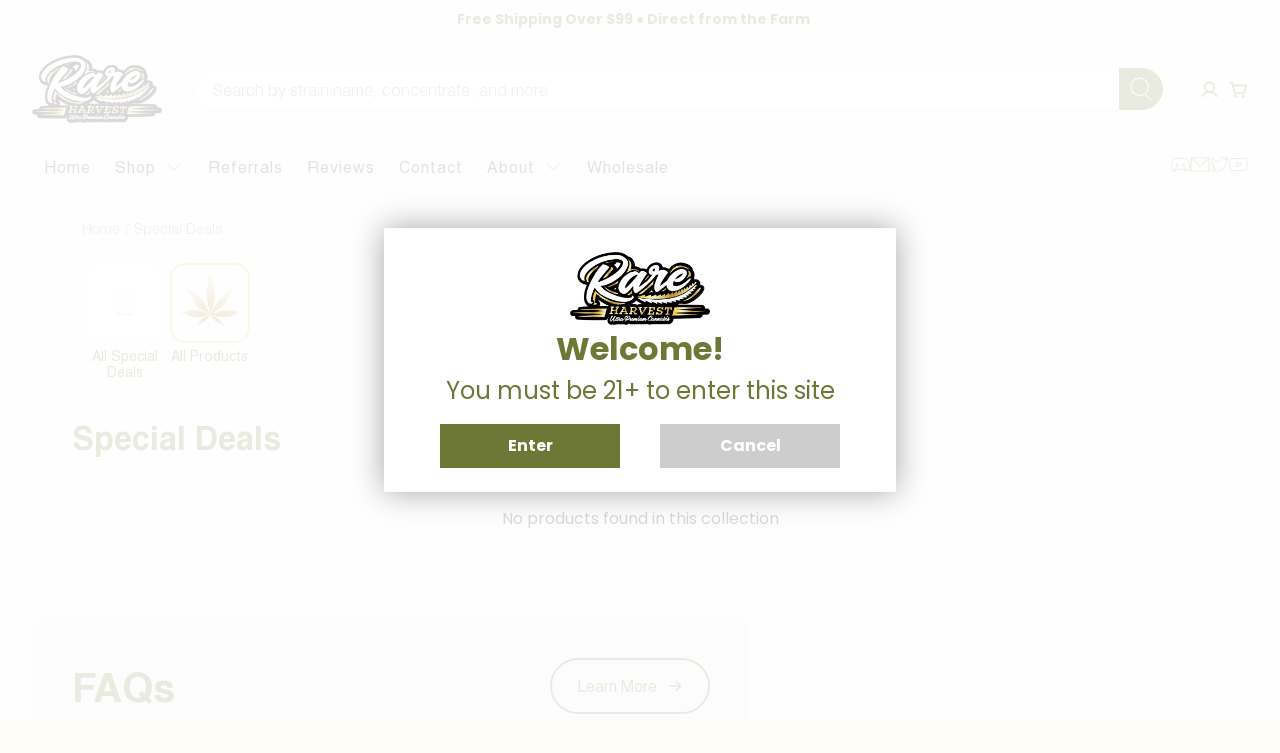

--- FILE ---
content_type: text/css
request_url: https://rareharvest.net/cdn/shop/t/48/assets/custom.css?v=124343686772123773521743099436
body_size: 4913
content:
@font-face{font-family:helvetica_bold;font-style:normal;src:url(/cdn/shop/files/helvetica_bold.woff2?v=1742807785) format("woff2")}@font-face{font-family:helvetica_regular;font-style:normal;src:url(/cdn/shop/files/helvetica_regular.woff2?v=1742807785) format("woff2")}@font-face{font-family:helvetica_light;font-style:normal;src:url(/cdn/shop/files/helvetica_light.woff2?v=1742807785) format("woff2")}html{scroll-behavior:smooth}.header__inner-content{justify-content:space-between;padding:1rem 0}.header__link,.header__link>a{font-family:helvetica_regular;text-transform:capitalize;font-size:16px}.header__menu-items{gap:20px}.announcement-bar__content p{font-size:14px;font-family:helvetica_regular}.template--product .yotpo-display-m .yotpo-main-layout .yotpo-layout-header-wrapper[data-v-012a3912]{flex-direction:column}.template--product .product_reviews .yotpo-bottom-line .yotpo-summary-section .yotpo-bottom-line-summary{margin-bottom:15px}.template--product .product_reviews .yotpo-bottom-line{flex-direction:column}.template--product .yotpo-display-m .yotpo-main-layout .yotpo-head{margin-bottom:20px;margin-top:0}.product .product_section .product__images.one-half{width:calc(50% - 50px)}.product .product__information h1.product-title.title{font-size:60px;font-family:helvetica_bold;line-height:60px;margin-bottom:15px;margin-top:0}.product .yotpo .yotpo-bottomline .yotpo-icon-star,.yotpo .yotpo-bottomline .yotpo-icon-half-star,.yotpo .yotpo-bottomline .yotpo-icon-empty-star{color:#006b41!important}.product .yotpo.bottomLine .yotpo-bottomline .yotpo-stars{margin-right:10px}.product .yotpo-display-wrapper a{color:#006b41!important;position:relative;top:1px;font-family:helvetica_regular}.product .product__information .description{padding-top:0}.product .product__information .description p{font-family:helvetica_regular;color:#000}.product .product__information .description ul li{list-style-type:none;font-family:helvetica_light;color:#000}.product .product__information .description ul{margin:0}.product .product__information .description ul li svg{margin-right:10px;position:relative;top:2px}.product .product__information .description ul li svg path{fill:#6d7736}.product .quantity-wrapper.quantity-style--box{border-radius:6px;width:114px;border:2px solid #6D7736;height:50px}.product .quantity-wrapper .quantity-element{min-height:45px}.product .product-quantity-box.purchase-details__quantity{margin-right:15px;width:auto}.product .purchase-details.has-quantity-box .purchase-details__spb--false{max-width:100%}.product .purchase-details__buttons button span{font-family:helvetica_bold;font-size:16px}.product .purchase-details__buttons button{background:linear-gradient(90deg,#6d7736,#3a5132);border-radius:50px;min-height:50px}.product .purchase-details__buttons button:hover{background:linear-gradient(90deg,#3a5132,#6d7736)}.product .purchase-details .purchase-details__spb--false{height:50px}.product .swatch label{float:left;min-width:127px;height:auto;margin:0;font-size:16px;text-align:center;line-height:25px;white-space:nowrap;text-transform:capitalize;cursor:pointer;padding:16px 12px;border-radius:8px;font-family:helvetica_bold;color:#6d7736}.product .swatch-element{border:none;background:#f4f0ea;border-radius:8px}.product .swatch input:checked+.swatch-element{-webkit-box-shadow:inset 0px 0px 0px 2px rgba(22,51,23,1);-moz-box-shadow:inset 0px 0px 0px 2px rgba(22,51,23,1);box-shadow:inset 0 0 0 2px #163317}.product .swatch-element span.variant_badge{position:absolute;top:-7px;text-align:center;margin:auto;right:0;left:0;background:#6d7736;font-size:10px;text-transform:uppercase;color:#fff;width:fit-content;padding:0 10px;border-radius:10px;font-family:helvetica_regular}.product span.variant_price{display:block;line-height:25px;font-family:helvetica_regular;font-size:14px}.product .quantity-plus.button,.product .quantity-minus.button{background-color:transparent;padding:0}.product .quantity-wrapper.quantity-style--box .quantity-minus,.product .quantity-wrapper.quantity-style--box .quantity-plus{width:33px}.product .quantity-wrapper.quantity-style--box .quantity-input-control input{border-top:0;border-bottom:0;background:#fffcf8;font-family:helvetica_regular;color:#6d7736}.product .quantity-plus.button .icon,.product .quantity-minus.button .icon{fill:#6d7736}.product .product_features{background:#ede8e199;padding:16px 12px;text-align:center;border-radius:16px}.product .pro_feature{display:flex;align-items:center;justify-content:center;gap:10px}.product .pro_feature .feature_item{font-size:14px;line-height:14px;font-family:helvetica_regular;color:#6d7736}.product .pro_feature .feature_item span.pro_points{margin:0 3px;color:#4571cb}.product .pro_feature .feature_item svg{position:relative;top:1px}.product .trusted_customers{text-align:center;padding-top:15px}.product .trusted_customers h4{font-size:14px;font-family:helvetica_regular;line-height:16px;color:#6d7736}.product .trusted_logo{display:flex;align-items:center;justify-content:center;gap:15px;margin-top:15px}.product .shipping_info{display:flex;align-items:center;justify-content:center;gap:10px;margin-bottom:18px;font-family:helvetica_regular;font-size:14px;color:#6d7736}.product .shipping_info a{color:#6d7736;font-family:helvetica_bold;line-height:19px;border-bottom:2px solid #6D7736}.product .shipping_info svg{position:relative;top:4px}.product .product-block--description{margin-top:10px}.breadcrumb a{color:#8a9888;font-size:14px;font-family:helvetica_light}.breadcrumb li{font-family:helvetica_regular!important;font-size:14px;color:#6d7736}.breadcrumb li span{color:#8a9888;font-size:14px;font-family:helvetica_light;padding:0 5px}.product .product-gallery__thumbnails .product-gallery__thumbnail{width:calc(10% - 7px);margin-left:0}.product .product-gallery__thumbnails .product-gallery__thumbnail:nth-of-type(5n+1){margin-left:10px}.product .product-gallery__thumbnails{justify-content:flex-start}.product .shopify-product-form p.items_left{display:none}.product .price_selected{font-family:helvetica_bold;font-size:14px;padding-left:7px}.product .purchase-details__buttons .icon--cart{display:none}.product .tag_cont{display:flex;align-items:center;justify-content:space-between;padding:15px 0}.product .tag_block{display:flex;gap:10px}.product .tag_item{padding:12px 16px;background:#ede8e1;display:flex;align-items:center;gap:5px;border-radius:10px}.product .tag_item span{font-size:14px;font-family:helvetica_regular;color:#6d7736}.product .tag_item svg path{fill:#6d7736}.product .product-block--description a{color:#6d7736}.product .product-block--description a:hover{color:#d4af37}.tooltip{position:relative;display:inline-block;cursor:pointer;padding:8px 12px;border-radius:20px;background:#f3f3f3;font-size:14px;font-weight:700}.tooltip .tooltip-popup{position:absolute;background-color:#6d7736;color:#fff;width:250px;padding:12px;border-radius:10px;box-shadow:0 4px 10px #0003;opacity:0;visibility:hidden;transition:opacity .3sease-in-out;top:120%;left:0;z-index:10}.tooltip .tooltip-popup:before{content:"";position:absolute;top:-12px;left:48px;transform:translate(-50%);border-width:6px;border-style:solid;border-color:transparent transparent #6d7736 transparent}.tooltip.thca .tooltip-popup:before{content:"";position:absolute;top:-12px;left:73px;transform:translate(-50%);border-width:6px;border-style:solid;border-color:transparent transparent #6d7736 transparent}.tooltip:hover .tooltip-popup{opacity:1;visibility:visible}.tooltip-title{margin-bottom:5px;font-family:helvetica_bold}.tooltip-text{font-size:13px;margin-bottom:8px;font-family:helvetica_light;font-weight:400}.tooltip-link{display:inline-block;color:#fff!important;font-size:13px;text-decoration:none;font-family:helvetica_bold}.tooltip .close-btn{position:absolute;top:8px;right:8px;background:0 0;border:none;color:#fff;font-size:16px;cursor:pointer}.reviews_block .pro_img img{max-width:100%;height:auto;position:sticky;top:14px;bottom:50px;border-radius:20px}.reviews_block .pro_img{padding:0 0 50px}.product-block .description button.read-more-btn{border:none;background:0 0;text-decoration:underline;font-size:14px;color:#6d7736;font-family:helvetica_bold;cursor:pointer}.video_carousel .swiper-button-disabled{opacity:0}.collection-main h1{font-family:helvetica_bold;font-size:32px;padding:0 0 31px;color:#6d7736;margin-bottom:0!important}.collection-main .section{max-width:1156px;width:100%}.collection-main .product__thumbnail a.product-thumbnail__title{font-size:16px;font-family:helvetica_bold;text-align:center;color:#6d7736;margin-bottom:5px}.collection-main .product-thumbnail__price.price span{color:#6d7736;font-size:14px;font-weight:400;font-family:helvetica_light}.collection-main span.product-thumbnail__price.price{text-align:center}.collection-main .paginate a{width:360px;background:#6d7736;font-size:16px;font-family:helvetica_bold;padding:16px 20px;border-radius:50px}.collection-main .paginate a:hover{opacity:.7;background:#6d7736}.collection-main .paginate{margin-top:15px}.collection-main .heading-divider--short,.collection-main .collection__description{display:none}.collection-main .heading-wrapper--collection{margin-bottom:0}body.collection .container:has(.collection__title){display:none}.footer__container .newsletter-form input{background-color:#fff;border-color:#eaeaea;color:#363636;box-shadow:none;max-width:100%;width:100%;border-radius:35px!important;font-size:.75rem}.footer__container .newsletter-form input:focus{border-color:#006b41;box-shadow:0 0 0 .125em #006b4140}.footer__container .newsletter-form .field.is-default-width .button{width:100%;color:#163318;background-color:#fff;border-color:#000;border-radius:35px;font-size:.75rem}.footer__container .newsletter-form .field.is-default-width .button:hover{color:#fff;border-color:#000;background-color:#d4af37}.product .product-gallery__thumbnails .product-gallery__thumbnail{cursor:pointer}.product .yotpo-display-l .yotpo-main-layout .yotpo-head,.yotpo-display-m .yotpo-main-layout .yotpo-head{flex-direction:column}.product .yotpo-display-l .yotpo-main-layout .yotpo-head .yotpo-headline{text-align:center;margin:0 auto}.product .yotpo-bottom-line .yotpo-summary-section .yotpo-bottom-line-summary{display:flex;flex-direction:row;align-items:center;justify-content:center}.product .yotpo-display-l .yotpo-main-layout .yotpo-layout-header-wrapper .yotpo-bottom-line[data-v-012a3912]{justify-content:center;margin-right:0;flex-direction:column}.product .yotpo-display-l .yotpo-main-layout .yotpo-layout-header-wrapper[data-v-012a3912]{flex-direction:column;margin-bottom:0}.page-reviews .product-carousel.review_fav{padding:50px 0 0}.page-reviews .yotpo .yotpo-bottomline .yotpo-icon-star,.page-reviews .yotpo .yotpo-bottomline .yotpo-icon-half-star,.page-reviews .yotpo .yotpo-bottomline .yotpo-icon-empty-star,.page-reviews .yotpo .yotpo-review .yotpo-header .yotpo-review-stars .yotpo-icon{color:#6d7736!important}.page-reviews .yotpo .yotpo-review .yotpo-header .yotpo-header-element .y-label.yotpo-user-name{color:#6d7736}.page-reviews .yotpo .yotpo-review .yotpo-header.yotpo-verified-buyer .yotpo-icon-circle-checkmark{color:#6d7736!important}.page-reviews .yotpo .yotpo-modal-dialog .yotpo-label .yotpo-logo-title{color:#6d7736}.page-reviews .yotpo .yotpo-nav ul .yotpo-nav-tab.yotpo-active .yotpo-nav-wrapper{border-color:#6d7736}.page-reviews .yotpo a{color:#6d7736!important}.page-reviews .yotpo .yotpo-review .yotpo-header .yotpo-icon-profile{background:#6d773669}.page-reviews .yotpo .yotpo-review .yotpo-footer .yotpo-action:hover .y-label,.page-reviews .yotpo .yotpo-review .yotpo-footer .yotpo-action:hover .yotpo-icon-share{color:#6d7736}.page-reviews #yotpo-testimonials-custom-tab .yotpo-label{display:none}.shopify-policy__title h1{font-weight:700;line-height:1;font-size:2.5rem;letter-spacing:-.1rem;font-family:helvetica_bold;color:#163317;padding-top:30px;margin-bottom:27px}.shopify-policy__body p{font-family:helvetica_light}.shopify-policy__body p strong{margin:10px 0;color:#6d7736}.shopify-policy__container{margin-bottom:40px!important}body.page .heading-divider:not(.heading-divider--vertical){display:none}body.page .heading-wrapper{margin-bottom:12px}body.page .page__content h1 span{font-size:24px;font-family:helvetica_light}body.page h1.page__title.title{font-weight:700;line-height:1;font-size:2.5rem;letter-spacing:-.1rem;font-family:helvetica_bold;color:#6d7736;padding-top:0;margin:0 auto 20px}body.page .content h2:not(:first-child),.shopify-policy__body h2:not(:first-child){margin-top:0}.collection-main .filter-button{padding:10px 16px;border:2px solid #6D7736;background:transparent;border-radius:.5rem;cursor:pointer;transition:all .2s;font-family:helvetica_regular;color:#6d7736}.collection-main button.filter-button.active{pointer-events:none;background:#6d7736;color:#fff}.collection-main .Search_result{background:#ede8e199;font-size:14px;font-family:helvetica_regular;color:#6d7736;padding:3px 10px;border-radius:.5rem;cursor:pointer}.collection-main .Search_result button{padding:0;border:0;background:transparent;color:#6d7736;position:relative;top:2px}.collection-main .Search_result button svg{margin-left:5px;cursor:pointer}.collection-main .data_search_filters{display:flex;gap:10px;align-items:center;flex-wrap:wrap}.collection-main .tags_filter{display:flex;align-items:center;gap:20px}.collection-main .open-filter-drawer{display:flex;padding:0;background:transparent;color:#6d7736;border:none;cursor:pointer;font-family:helvetica_bold;margin:0;gap:6px;font-size:16px}.collection-main .button:focus:not(:active){box-shadow:none}.collection-main .apply-filter-button{padding:12px 20px;background-color:#6d7736;color:#fff;border:none;border-radius:50px;cursor:pointer;font-size:16px;text-align:center;font-family:helvetica_regular;display:flex;align-items:center;justify-content:center}.collection-main .filter_main .swiper-wrapper .swiper-slide:nth-child(1) .filter-button{background:#6d7736;color:#fff}.collection-main .filter_main .swiper-wrapper .swiper-slide:nth-child(1) .filter-button.active{background:#fffcf8;color:#6d7736;border-color:#6d7736}.collection-main .filter_main .swiper-wrapper .swiper-slide:nth-child(2) .filter-button.active{background:#32437a;color:#fff;border-color:#32437a}.collection-main .filter_main .swiper-wrapper .swiper-slide:nth-child(3) .filter-button.active{background:#000;color:#fff;border-color:#000}.collection-main .filter_main .swiper-wrapper .swiper-slide:nth-child(4) .filter-button.active{background:#4571cb;color:#fff;border-color:#4571cb}.collection-main .filter_main .swiper-wrapper .swiper-slide:nth-child(5) .filter-button.active{background:#634496;color:#fff;border-color:#634496}.collection-main .filter_main .swiper-wrapper .swiper-slide:nth-child(6) .filter-button.active{background:#c11f50;color:#fff;border-color:#c11f50}.collection-main .filter_main .swiper-wrapper .swiper-slide:nth-child(7) .filter-button.active{background:#803865;color:#fff;border-color:#803865}.collection-main .product-image__wrapper img{border-radius:16px}.header__menu{width:100%;display:flex;justify-content:space-between;position:relative}.header__menu ul.social-icons{gap:15px}.header__menu ul.social-icons .icon svg{color:#6d7736}.header__menu .header__menu-items{position:relative;width:100%}.header__menu .top-bar__item{position:absolute;right:0;top:auto;display:flex;align-items:center;justify-content:center;height:100%}.header__search-bar input{font-family:helvetica_light;border-radius:30px 0 0 30px!important}button.button.header__search-button{border-radius:0 30px 30px 0!important}header.sticky--enabled .header__logo .image-element__wrap{width:130px}header.sticky--enabled .header__logo{width:130px!important}.header-sticky-wrapper.is-sticky .header{box-shadow:0 3px 6px #00000014}.header__search-form .input:focus{box-shadow:none;border-color:#6d7736}.mega-menu .mega-menu__image{border-radius:10px}.mega-menu .mega-menu__linklist-link{font-family:helvetica_light}.mega-menu a,.mega-menu a:active,.mega-menu a:visited{color:#6d7736}.mega-menu__content a{border-radius:30px!important}.block__featured_promo .mega-menu__content p{color:#6d7736}.mega-menu a:hover{color:#d4af37}.header--search-focus .mega-menu{border-radius:10px}.header__link svg path{fill:#6d7736}.product .slp_13efdb ul{display:flex;gap:15px;font-family:helvetica_bold;font-size:14px;color:#000}.product .slp_fcec57{align-items:center;justify-content:center}.product .slp_1d97ce{background-color:#f4f0ea;border-radius:16px;padding:16px 12px}.product .slp_13efdb ul li strong{color:#6d7736!important;font-family:helvetica_bold;font-weight:400}.product .slp_7cb0e2{display:none}.product .slp_13efdb ul li:before{content:url(data:image/svg+xml,%3C%3Fxml%20version%3D%221.0%22%20encoding%3D%22utf-8%22%3F%3E%3C!--%20License%3A%20OFL.%20Made%20by%20govicons%3A%20https%3A%2F%2Fgithub.com%2F540co%2Fgovicons%20--%3E%3Csvg%20fill%3D%22%236D7736%22%20width%3D%2216px%22%20height%3D%2216px%22%20viewBox%3D%220%20-8%2072%2072%22%20id%3D%22Layer_1%22%20data-name%3D%22Layer%201%22%20xmlns%3D%22http%3A%2F%2Fwww.w3.org%2F2000%2Fsvg%22%3E%3Ctitle%3Echeck%3C%2Ftitle%3E%3Cpath%20d%3D%22M61.07%2C12.9%2C57%2C8.84a2.93%2C2.93%2C0%2C0%2C0-4.21%2C0L28.91%2C32.73%2C19.2%2C23A3%2C3%2C0%2C0%2C0%2C15%2C23l-4.06%2C4.07a2.93%2C2.93%2C0%2C0%2C0%2C0%2C4.21L26.81%2C47.16a2.84%2C2.84%2C0%2C0%2C0%2C2.1.89A2.87%2C2.87%2C0%2C0%2C0%2C31%2C47.16l30.05-30a2.93%2C2.93%2C0%2C0%2C0%2C0-4.21Z%22%2F%3E%3C%2Fsvg%3E);position:relative;top:3px;margin-right:4px}.product .product-gallery__thumbnails .product-gallery__thumbnail img{border-radius:6px}.product .pro_sold{font-size:20px;font-family:helvetica_regular;color:#006b41}.product option[data-variant-option-available=false],.product .select_opt[data-variant-option-available=false] .select select{text-decoration:line-through;color:#999}.product .yotpo-verified-icon-wrapper svg circle{fill:#1cc286}.product span.yotpo-reviewer-name.unselectable{color:#6d7736!important}.yotpo-sr-bottom-line-summary .star-container:nth-child(n+2){display:none!important}.yotpo .yotpo-popup-box-large{padding:12px 10px 30px!important}.collection__main .pro_review{align-items:center;justify-content:center;display:flex}.yotpo-reviews-star-ratings-widget{margin-bottom:0!important}.page-contact section.contact-info .chat_open{cursor:pointer}.product-gallery .flickity-prev-next-button.previous svg{rotate:180deg}.template--collection p.rating__text_recommend{display:flex;align-items:center;justify-content:center;padding:4px 0 1px;color:#6d7736}.template--collection span.avg.star_shown{padding:0 4px 0 2px;font-family:helvetica_bold}.template--collection p.rating__text_recommend span.count{font-family:helvetica_bold}.template--collection span.avg:not(.star_shown){display:none}.template--collection p.rating__text_recommend .star_ico{position:relative;top:0}.template--collection span.star_ico:not(.star_shown) svg path{fill:#fff}.template--collection p.rating__text_recommend .star_ico.star_shown svg path{fill:#6d7736;stroke:#6d7736}.template--collection .faceted-filter-group-display__price-range{display:flex;align-items:center;margin-bottom:15px}.template--collection .faceted-filter-group-display__price-range-label{font-weight:500;font-size:12px;margin:0 0 0 15px;color:#6d7736}.template--collection .faceted-filter-group-display__price-range-input{margin:0;padding:8px;border-radius:5px;border:2px solid #a1a1a1}.template--collection .faceted-filter-group-display__submit button{height:40px;padding:0 35px;border-radius:6px;font-family:helvetica_regular}.template--collection label.faceted-filter-group-display__price-range-label+span{font-weight:500;color:#6d7736}@media (min-width: 768px){.product .product-breadcrumb{display:none}body:has(.collection-main) .product-carousel .shop_bottom_btn.active{display:none}.template--collection .collection__content span.product-thumbnail__price{text-align:center}.template--product .tag_cont .yotpo-sr-bottom-line-summary .star-container:nth-child(n+2){display:block!important;position:relative}.template--product .tag_cont .yotpo-sr-bottom-line-text{position:relative;top:-1px;color:#6d7736!important}.template--product .tag_cont .yotpo-sr-bottom-line-text:after{content:"reviews"}.template--product .tag_cont .yotpo-sr-bottom-line-summary>div{margin-right:6px!important}}@media (max-width: 768px){.template--product .tag_cont .yotpo-sr-bottom-line-left-panel.yotpo-sr-bottom-line-score{margin-right:5px!important;margin-left:3px!important}.template--product .tag_cont .yotpo-sr-bottom-line-text{color:#153016!important;position:relative;top:-1px}.template--product .purchase-details{margin-bottom:20px}.product .product-breadcrumb .section{margin:0}.product .product-breadcrumb{padding:10px 0 0!important}.product .page-navigation-arrows{display:none}.product .product-main{padding-top:7px!important}.product .product-breadcrumb .is-flex-column-reverse-mobile{flex-direction:row!important}.product .pro_breadcrumb{display:none}.section{width:92vw}.product .product__information.has-product-sticker{margin-left:15px;margin-right:15px}.product .product_section .product__images.one-half{width:100%}.product .product-main .section{margin:0;width:100%}.product .product_section .product__images.one-half{margin:0}.product .product_section .product__images .flickity-button{display:none}.product .product-gallery__thumbnails{margin-top:13px}.product .product-gallery__thumbnails .product-gallery__thumbnail{width:13.5vw}.product .product__information h1.product-title.title{font-size:24px;line-height:25px;margin-bottom:10px}.product .swatch label{min-width:80px}.product .swatch-element span.variant_badge{top:-5px;font-size:7px;padding-top:2px}.product .purchase-details.has-quantity-box .purchase-details__spb--false{max-width:63%}.product .purchase-details{display:flex;flex-wrap:nowrap}.product .shipping_info{margin-top:12px}.product .pro_feature{flex-wrap:wrap}.product .swatch .swatch__option:last-child{margin-right:0!important}.product-carousel .swiper-button-prev-bestseller{left:unset;right:15%}.product-carousel .swiper-button-next,body .product-carousel .swiper-button-prev{top:-8px!important}.pro_bottom_btn{position:relative}.product-carousel .swiper-scrollbar-bestseller,section.img_carousel .swiper-scrollbar-product{width:75%}.dosage_img img.desk{display:none}.dosage_img img.mob{display:block!important}.section.dosage{background:#ede8e199;padding:40px 16px;border-radius:0;margin-top:0;width:100%}.reviews_block .pro_img{display:none}.index .mobile-header{position:absolute;width:100%;background:transparent}.index .mobile-menu__toggle-icon .icon,.index .mobile-header span.icon.header__icon{fill:#fff}.index .mobile-header .header-cart svg{fill:#fff}.mobile-search .search__fields{width:89vw}.product .yotpo-sr-bottom-line-summary>div>div.star-container:nth-child(n+2){display:none!important}.product .tag_item span{font-size:12px;font-family:helvetica_regular;color:#6d7736}.product .yotpo-sr-bottom-line-summary>div{margin:0!important}.product .yotpo-sr-bottom-line-text.yotpo-sr-bottom-line-text--right-panel{font-size:15px!important}.mobile-menu__toggle-icon.is-active+.mobile-menu{top:0}body:has(.mobile-menu__toggle-icon.is-active) .announcement-container .announcement-sticky-wrapper{display:none!important}.collection-main .collection-matrix{display:grid;grid-template-columns:1fr 1fr}.collection-main .product-carousel .shop_right_btn.active{display:none}.collection-main .circle-menu-container{display:flex;justify-content:flex-start;gap:15px;flex-wrap:nowrap;overflow-x:auto;overflow-y:hidden}.collection-main .collection-circle-menu h2{font-family:helvetica_bold;font-size:40px;text-align:left;padding-bottom:25px;line-height:40px}.collection-main .collection__breadcrumb .breadcrumb ul{justify-content:left}.collection-main .collection-circle-menu{padding:20px 0 20px 20px}.collection-main .paginate a{width:260px}body .product-carousel .swiper-button-prev,body .product-carousel .swiper-button-next{background:#d1c7b899;border:none}body .categories .main-cat{margin-bottom:25px}.product .tag_item{padding:5px 16px}.product-gallery__image img{border-radius:0}.index .mobile-menu__toggle-icon .icon{fill:#fff}.is-sticky .mobile-menu__toggle-icon .icon,.is-sticky .mobile-header span.icon.header__icon svg{fill:#6d7736}}@media (max-width: 990px){.header__menu .header__menu-items{gap:5px}.navbar-item .navbar-link{padding:1rem .55rem}.navbar-item.has-dropdown a:after,.navbar-item.has-mega-menu a:after{font-size:13px}.navbar-link:not(.is-arrowless):after{right:-.6em}.collection-main .tags_filter{padding:0 25px}.template--product .Avada-Faqs_Button{bottom:80px!important}}.is-sticky div#mobile-header{background:#fff}@media (max-width: 798px) oand (min-width: 501px){.medium-down--one-half{width:100%}.collection-main .collection-matrix{column-gap:20px;padding:0 25px}.container.collection-matrix .column{margin-left:0;margin-right:0}.filter-options .tab-swiper{padding:0 10px 10px 25px}.collection-main .tags_filter{padding:0 25px}}@media (max-width: 768px) and (min-width: 501px){body .product-carousel .swiper-button-prev-bestseller{left:unset;right:13%}body .product-carousel .swiper-scrollbar-bestseller,section.img_carousel .swiper-scrollbar-product{width:79%}body .categories a.mobile{width:100%}body .categories{padding-left:15px;padding-right:15px}}@media (max-width: 500px){body .product-carousel .swiper-button-prev-bestseller{left:unset;right:21%}body .product-carousel .swiper-scrollbar-bestseller,section.img_carousel .swiper-scrollbar-product{width:61%}body .categories a.mobile{width:100%}body .categories{padding-left:15px;padding-right:15px}}.swiper-button-prev.vidslide,.video_slide .swiper-button-next.vidslide{z-index:1}.mobile-menu__content .mobile-menu__list{padding-top:50px}.mobile-menu__toggle-icon.is-active .mobile-header__close-menu{z-index:999;left:10px}.mobile-header__close-menu span.icon{fill:#6d7736!important}html.js.has-touch.mediaqueries.touchevents{padding-bottom:0}.mobile-menu__toggle-icon+.mobile-menu{top:0}.content_sec.mob-slick ul.slick-dots{display:flex;width:100%;justify-content:center;gap:10px}.content_sec.mob-slick ul.slick-dots li{width:8px;opacity:.3;font-size:22px;height:8px;background:#6d7736;border-radius:50%}.content_sec.mob-slick ul.slick-dots li.slick-active{opacity:1!important}.content_sec.mob-slick ul.slick-dots li button{display:none}.swiper-button-next.swiper-button-disabled,.swiper-button-prev.swiper-button-disabled{opacity:0!important;cursor:auto;pointer-events:none}.yotpo-widget-clear .yotpo-sr-vertical-border{display:none!important}.product-wrap .indoorPlantTop{background-color:#6d7736;color:#fff;font-family:helvetica_regular;padding:4px 8px;border:-r;border-radius:5px;width:fit-content;position:absolute;top:10px;left:10px;font-size:10px}.footer__menu p.footer__heading span svg{display:none}@media screen and (max-width:767px){.footer__menu .footer__heading+ul{display:none}.footer__menu p.footer__heading{display:flex;justify-content:space-between}.footer__menu p.footer__heading span svg{display:inline-block;transition:transform .3s ease}.footer__menu p.footer__heading.moving span svg{transform:rotate(180deg)}}.icon-bar__block .icon-bar__text{padding:0 5px;font-family:helvetica_regular}
/*# sourceMappingURL=/cdn/shop/t/48/assets/custom.css.map?v=124343686772123773521743099436 */


--- FILE ---
content_type: text/css
request_url: https://rareharvest.net/cdn/shop/t/48/assets/custom_new.css?v=58163939560914343031743099436
body_size: 786
content:
div#template-page-privacy-policy .heading-wrapper--page.heading-wrapper{display:none}div#template-page-privacy-policy .section{max-width:684px;width:95%;margin-left:auto;margin-right:auto;padding:0 20px}div#template-page-privacy-policy h1.textStyle_xl{font-size:3.75rem;line-height:1;letter-spacing:-.15rem;font-family:centra_bold;color:#163317;word-wrap:break-word}div#template-page-privacy-policy p.textStyle_p1{font-weight:400;line-height:1.31;font-size:1.125rem;letter-spacing:-.0225rem;font-family:centra_regular;margin:24px 0;color:#163317;word-wrap:break-word}div#template-page-privacy-policy h2{font-weight:700;line-height:1;font-size:2rem;letter-spacing:-.08rem;font-family:centra_bold;margin-top:60px;color:#163317;word-wrap:break-word}div#template-page-privacy-policy ul li{font-family:centra_regular;font-size:16px;font-weight:400;line-height:24px;color:#163317;list-style-type:none;word-wrap:break-word}div#template-page-privacy-policy .content ul{margin-left:0}div#template-page-privacy-policy .content h3{margin-bottom:.6666em;font-weight:700;font-size:1.5rem;line-height:1.1;letter-spacing:-.045rem;font-family:centra_bold;color:#163317;word-wrap:break-word}div#template-page-privacy-policy a{font-family:centra_regular;font-size:16px;font-weight:400;line-height:24px;color:#163317;word-wrap:break-word}div#template-page-privacy-policy .container{display:unset}@media (max-width:768px){div#template-page-privacy-policy .section{padding:0}}div#template-page-terms-and-conditions .heading-wrapper--page.heading-wrapper{display:none}div#template-page-terms-and-conditions .section{max-width:684px;width:95%;margin-left:auto;margin-right:auto;padding:0 20px}div#template-page-terms-and-conditions h1.textStyle_xl{font-size:3.75rem;line-height:1;letter-spacing:-.15rem;font-family:centra_bold;color:#163317;word-wrap:break-word}div#template-page-terms-and-conditions p.textStyle_p1{font-weight:400;line-height:1.31;font-size:1.125rem;letter-spacing:-.0225rem;font-family:centra_regular;margin:24px 0;color:#163317;word-wrap:break-word}div#template-page-terms-and-conditions h2{font-weight:700;line-height:1;font-size:2rem;letter-spacing:-.08rem;font-family:centra_bold;margin-top:60px;color:#163317;word-wrap:break-word}div#template-page-terms-and-conditions ul li{font-family:centra_regular;font-size:16px;font-weight:400;line-height:24px;color:#163317;list-style-type:none;word-wrap:break-word}div#template-page-terms-and-conditions .content ul{margin-left:0}div#template-page-terms-and-conditions .content h3{margin-bottom:.6666em;font-weight:700;font-size:1.5rem;line-height:1.1;letter-spacing:-.045rem;font-family:centra_bold;color:#163317;word-wrap:break-word}div#template-page-terms-and-conditions a{font-family:centra_regular;font-size:16px;font-weight:400;line-height:24px;color:#163317;word-wrap:break-word}div#template-page-terms-and-conditions .d_flex.gap_xs.textStyle_e3{display:flex;gap:20px;background:#244d39;color:#fff;padding:12px;border-radius:10px;font-size:.875rem;line-height:1.2;letter-spacing:-.0175rem;font-family:centra_medium}@media (max-width:768px){div#template-page-terms-and-conditions .section{padding:0}div#template-page-terms-and-conditions .d_flex.gap_xs.textStyle_e3{gap:10px}}div#template-page-fda-disclaimer .heading-wrapper--page.heading-wrapper{display:none}div#template-page-fda-disclaimer .section{max-width:684px;width:95%;margin-left:auto;margin-right:auto;padding:0 20px}div#template-page-fda-disclaimer h1.textStyle_xl{font-size:3.75rem;line-height:1;letter-spacing:-.15rem;font-family:centra_bold;color:#163317}div#template-page-fda-disclaimer p.textStyle_p1{font-weight:400;line-height:1.31;font-size:1.125rem;letter-spacing:-.0225rem;font-family:centra_regular;margin:24px 0;color:#163317}div#template-page-fda-disclaimer h2{font-weight:700;line-height:1;font-size:2rem;letter-spacing:-.08rem;font-family:centra_bold;margin-top:60px;color:#163317}@media (max-width:768px){div#template-page-fda-disclaimer .section{padding:0}}div#template-article .equal-columns--outside-trim .one-whole:nth-of-type(n+1){width:100%;margin-right:0;margin-left:0;display:flex;flex-direction:row-reverse;gap:40px}div#template-article .container{max-width:1440px}div#template-article .banner__content{margin:auto;z-index:3;position:unset;width:50%;transform:none;padding:0}div#template-article .dark-overlay-true:after{position:unset}div#template-article .banner__wrapper.is-medium .image-element__wrap{height:auto;width:50%;border-radius:20px}div#template-article .banner__heading{font-family:centra_bold;font-style:normal;color:#163317;font-weight:700;line-height:1;font-size:3.75rem;letter-spacing:-.15rem;text-align:left}div#template-article .banner__text.text-align-center{text-align:left}.banner__text.text-align-center p{font-size:1rem;line-height:1.25;letter-spacing:-.02rem;font-family:centra_medium;color:#163317}div#template-article .heading-wrapper--article.heading-wrapper{display:none}div#template-article section.section.is-width-standard{max-width:684px;width:95%;margin-left:auto;margin-right:auto}div#template-article h1.textStyle_h1{line-height:1;font-family:centra_bold;color:#163317;font-size:2.5rem;letter-spacing:-.1rem;margin:50px 0 0}div#template-article p.textStyle_p1{font-weight:400;line-height:1.31;font-size:1.125rem;letter-spacing:-.0225rem;font-family:centra_regular;margin:20px 0;color:#163317}div#template-article h2{font-weight:700;line-height:1;font-size:2rem;letter-spacing:-.08rem;font-family:centra_bold;color:#163317;margin-top:20px}div#template-article ul li{font-family:centra_regular;font-size:16px;font-weight:400;line-height:24px;color:#163317;list-style-type:none}div#template-article .content ul{margin-left:0}div#template-article .content h3{margin-bottom:.6666em;word-wrap:break-word;font-weight:700;font-size:1.5rem;line-height:1.1;letter-spacing:-.045rem;font-family:centra_bold;color:#163317}div#template-article a{font-family:centra_medium;font-weight:500;color:#163317;text-decoration:underline;font-size:1.125rem;line-height:1.25;letter-spacing:-.0225rem}div#template-article .rounded_sm.btn{display:flex;width:100%;justify-content:space-between;align-items:center;padding:15px 10px;border-radius:10px;background:#ede8e199}div#template-article p.textStyle_e2.text_text.m_0{font-size:1rem;line-height:1.25;letter-spacing:-.02rem;font-family:centra_medium;color:#163317}div#template-article .w_fit-content.shrink_0.text_text{display:flex;gap:10px;align-items:center;color:#163317}div#template-article a.rd{font-size:1rem!important;line-height:1.25;letter-spacing:-.02rem;font-family:centra_medium;display:flex;align-items:center;gap:5px;color:#163317}div#template-article img{max-width:100%;height:440px;width:100%;border-radius:20px}div#template-page-contact .rare_videos .slide_content.im{flex-direction:column-reverse}@media (min-width:768px){div#template-page-contact .rare_videos .slide_content h1{width:40%}}@media (max-width:1440px){div#template-page-about-us .section{max-width:unset}div#template-page-about-us .rare_videos .slide_content.im{width:95%}div#template-page-contact .rare_videos .slide_content h1{width:70%}}@media (max-width:768px){.secondFaqcontent{padding:25px 20px 40px!important;width:100%}.containerFaq .secondFaqcontent h2{font-size:2rem;letter-spacing:-.08rem}.secondFaqcontent p{color:#163317;font-size:.875rem;line-height:1.6;letter-spacing:.00875rem;font-family:centra_medium}.secondFaqcontent a{display:flex;gap:14px;align-items:center;flex-direction:row-reverse;justify-content:space-between}.secondFaqcontent .svgFlex{padding-bottom:20px}}.secondFaqcontent svg{width:40px!important;height:40px!important;padding:9px;display:flex}.secondFaqcontent span{border:2px solid #6D7736;border-radius:50%}div#template-page-contact .rare_videos .slide_content.im{flex-direction:column-reverse;max-width:90%}@media (max-width:1024px){div#template-page-contact .video_slide .rare_videos .slide_content h1{font-size:2rem;letter-spacing:-.08rem;line-height:38px}div#template-page-contact .rare_videos p{font-size:1rem;line-height:3.25;letter-spacing:-.02rem}div#template-page-contact .rare_videos .slide_content h1{width:90%}div#template-page-contact .rare_videos .slide_content.im{flex-direction:column-reverse;max-width:34%}.rare_videos .item img{min-height:360px}div#template-page-contact .rare_videos .slide_content.im{left:33%}}@media (max-width:768px){div#template-page-contact .rare_videos .item img{width:100%;object-fit:cover;display:block;height:100%;min-height:350px;border-radius:20px}div#template-page-contact .rare_videos .item:before{border-radius:20px!important}div#template-page-contact .video_slide.section{margin:0 auto;width:95%}div#template-page-contact .video_slide .rare_videos .slide_content h1{text-align:left}div#template-page-contact .rare_videos .slide_content.im{left:5%;padding:0;top:69px}div#template-page-contact .rare_videos .slide_content.im{max-width:58%}div#template-page-contact .rare_videos .slide_content .sec_text{display:block;color:#fff;text-align:left}.contact-info{padding:0 20px 37px!important;margin:auto;flex-direction:column;gap:20px}.contact-info .contact-item{display:flex;align-items:center;gap:20px;width:100%;justify-content:space-between;flex-direction:row-reverse}div#template-page-contact .video_slide .rare_videos .slide_content h1{line-height:31px}}@media (max-width:505px){div#template-page-contact .rare_videos .slide_content.im{max-width:84%;width:100%}}@media only screen and (max-width:798px){div#template-page-contact .section{width:96%}div#template-page-contact .contact-form .contact-form__form{margin:10px 0 0}}
/*# sourceMappingURL=/cdn/shop/t/48/assets/custom_new.css.map?v=58163939560914343031743099436 */


--- FILE ---
content_type: text/javascript
request_url: https://rareharvest.net/cdn/shop/t/48/assets/custom.js?v=116582217761564556301743099436
body_size: 156
content:
let tagsObject=[];function updateSearchresult(params){document.querySelector(".data_search_filters").innerHTML="",tagsObject.length&&tagsObject.map(item=>{let htmldiv=`<div class="Search_result" text='${item}'><span>${item}</span><button type="button" ><svg xmlns="http://www.w3.org/2000/svg" width="12" height="12" fill="currentColor" viewBox="0 0 256 256" data-sentry-element="X" data-sentry-source-file="ActiveFilter.tsx"><path d="M208.49,191.51a12,12,0,0,1-17,17L128,145,64.49,208.49a12,12,0,0,1-17-17L111,128,47.51,64.49a12,12,0,0,1,17-17L128,111l63.51-63.52a12,12,0,0,1,17,17L145,128Z"></path></svg></button></div>`;document.querySelector(".data_search_filters").insertAdjacentHTML("beforeend",htmldiv)}),tagsObject.length>0&&document.querySelector(".data_search_filters").insertAdjacentHTML("beforeend",'<div class="clear-filters appended_clear">Clear All</div>'),document.querySelectorAll(".data_search_filters button").forEach(item=>{item.addEventListener("click",function(){let tagss=this.parentNode.getAttribute("text");document.querySelectorAll(`button.filter-button[data-filter-value="${tagss}"]`).forEach(newss=>{newss.classList.remove("active")}),tagsObject=tagsObject.filter(tag=>tag!==tagss),this.parentElement.remove(),search_filters(),tagsObject.length===0&&document.querySelector(".appended_clear").remove()})})}function search_filters(params){document.querySelectorAll(".collection-matrix__wrapper .product__thumbnail").forEach(item=>{let newdataarray=(item.getAttribute("data-tags")||"").split(",").map(tag=>tag.trim());if(tagsObject.length===0){item.style.display="block";return}tagsObject.some(tag=>newdataarray.includes(tag))?item.style.display="block":item.style.display="none"})}document.querySelectorAll(".custom_collection_filters .filter-button").forEach(main=>{main.addEventListener("click",function(e){e.preventDefault();let text=this.getAttribute("data-filter-value");tagsObject.includes(text)?(tagsObject=tagsObject.filter(tag=>tag!==text),document.querySelectorAll(`[data-filter-value="${text}"]`).forEach(btn=>btn.classList.remove("active"))):(tagsObject.push(text),document.querySelectorAll(`[data-filter-value="${text}"]`).forEach(btn=>btn.classList.add("active"))),search_filters(),updateSearchresult(),$(".clear-filters").click(function(e2){e2.preventDefault(),tagsObject=[],updateSearchresult(),document.querySelectorAll("button.filter-button[data-filter-value]").forEach(newss=>{newss.classList.remove("active")}),search_filters()})})}),$("button#apply-filters").click(function(e){e.preventDefault(),$(this).parents(".filter-drawer").removeClass("open")});
//# sourceMappingURL=/cdn/shop/t/48/assets/custom.js.map?v=116582217761564556301743099436
